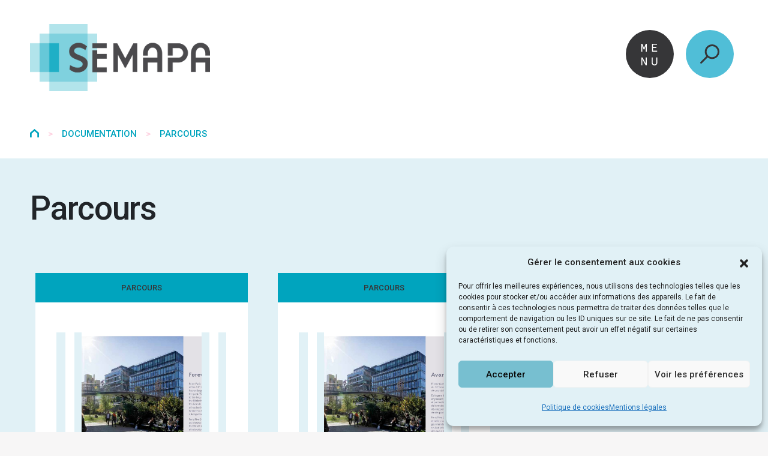

--- FILE ---
content_type: text/css
request_url: https://www.semapa.fr/wp-content/themes/twentynineteen-child/style.css?ver=1.0.0
body_size: 13983
content:
/*
 Theme Name: SEMAPA
 Theme URI: danslemeal.fr
 Author: meal
 Author URI: danslemeal.fr
 Description: SEMAPA, template par danslemeal.fr
 Template: twentynineteen
 License: GNU General Public License v3
 License URI: https://www.gnu.org/licenses/gpl-3.0.html
 Version: 1.0.0
*/

/* Ajouter la police Google Fonts Roboto */
@import url('https://fonts.googleapis.com/css2?family=Roboto:wght@100;300;400;500;700;900&display=swap');

* {text-rendering: optimizeLegibility;-webkit-font-smoothing: antialiased;-moz-osx-font-smoothing: grayscale;}
.relative,.valign{position:relative}html{-webkit-font-smoothing:antialiased;-moz-osx-font-smoothing:grayscale}select{-moz-appearance:none;-webkit-appearance:none;appearance:none}.valign{top:50%;transform:translateY(-50%)}.bgfull{background-repeat:no-repeat!important;background-position:center center!important;-webkit-background-size:cover!important;-moz-background-size:cover!important;-o-background-size:cover!important;background-size:cover!important}.nopad{padding:0!important}.pt50{padding-top:50px!important}.pb50{padding-bottom:50px}.pt100{padding-top:100px}.pb100{padding-bottom:100px}.fullh{min-height:100vh}.noverflow{overflow:hidden!important}
.fleft {float:left} .mb0 {margin-bottom: 0!important} .mb50 {margin-bottom:50px} .mt50 {margin-top:50px} .mt100 {margin-top:100px} .mb100 {margin-bottom:100px} .caps {text-transform: uppercase} .block {display:block} .reg {font-weight:400} .medium {font-weight: 500} .hide {visibility: hidden}
.halign {margin:0 auto; display: inline-block;} button:focus {outline:0px} .light {font-weight: 300} a:hover, a:active, a:focus {outline:0}
*:focus {outline: 0 !important;}.barry {color:white}.align-start {align-items:start!important} .t-right {text-align: right} .t-left {text-align: left} .no-scroll{overflow:hidden}
.text-right{text-align: right}.mt0{margin-top:0!important}.pt0{padding-top:0!important}.text-left{text-align:left!important} .ml0 {margin-left:0!important}

body {font-family: 'Roboto', sans-serif;  -webkit-font-smoothing: antialiased;-moz-osx-font-smoothing: grayscale;transition: background-color 0.3s ease-in-out;background-color: #f7f6f6}
#page {max-width: 1680px;margin: 0 auto;background: #fff;}

h1, h2, h3, h4, h5, h6 {font-family: 'Roboto'}
h1:not(.site-title):before, h2:before {display: none}
h2 {margin-bottom:50px; font-size:48px; color:#363638; font-weight:700}

.page-titre {font-size:48px; font-weight:bold; padding-left: 50px; color:#363638; margin-bottom:50px; margin-top:20px}

.bgbleu {background-color: #E1F1F6 }
.bleu {color:rgb(40, 180, 213)}

a {text-decoration: none}
a:visited {color:inherit}

.bgw {background: white}


#contenu {padding:50px}
#contenu h1 {color: #4B4A4D;
    font-size: 40px;
    margin-left: 0;
    font-weight: 900;
    margin-top: 0px;
    margin-bottom: 40px;}

#corps {padding:50px}
#corps h2 {margin-bottom: 15px;
    font-size: 30px;}
#corps a {color:inherit!important;}

.wp-block-image figcaption {color: #767676;
    font-size: 0.71111em;
    line-height: 1.6;
    margin: 0;
    padding: 0.5rem; text-align:left}

.onlymob {display: none!important}

header {padding:40px 0 40px 0;}
.logo-semapa {width:300px!important;position:relative}
.logo-head {padding-left: 50px; height:100px}

.menu-open {position: absolute;left:50px}

.nav-head {
    text-align: right;
    top: 50px;
    z-index: 20;
  }

.nav-head .acces {
  display: inline-block; margin-right:40px;

}

.lien-inactif a {opacity:0.3}

.menu-button, .search-button {float:left}
.search-button {margin-left:20px}
.menu-button img, .search-button img {width:80px}

.bouton-bleu {background-color:#78BFD0; color:black; text-transform: uppercase; padding:10px 25px 8px 25px; border-radius:20px; font-size:12px; margin-left: 50px}
.bouton-bleu:hover {background-color:#78BFD0; color:black;}

.bouton-bleu img {width: 30px;margin-left: 10px; top:-2px}

.bouton-noir {background-color:black; color:white; text-transform: uppercase; padding:10px 25px 8px 25px; border-radius:20px; font-size:12px; margin-left: 25px}
.bouton-noir:hover {background-color:black; color:white;}

.bouton-noir img {width: 30px;margin-left: 10px; top:-2px}

.breadcrumb {margin-left:50px; color:#00A4BE; text-transform: uppercase; font-weight: 500; font-size:15px; margin-top:30px; margin-bottom: 30px}
.breadcrumb span, .breadcrumb a {margin-left:15px; margin-top:2px}
.breadcrumb a {color:inherit}
.breadcrumb a:first-child {margin-left:0px; margin-top:0px}
.breadcrumb .arrow {margin-left:15px; color:#FED2E1; margin-top:2px; font-weight:bolder}

select {-webkit-tap-highlight-color: rgba(0,0,0,0); -moz-appearance: none;
  -webkit-appearance: none;
  appearance: none;}

button.telecharger {text-transform: uppercase;
    display: block;
    margin-top: 30px;
    color: white;
    border-radius: 25px;
    top: 0;
    background: #363638;
    z-index: 5;
    padding: 10px 40px;
    position: relative;
    font-size: 12px;}

/* Cacher initialement les sous-menus */
.menu-item-has-children ul {
    display: none;
}

/* Montrer le sous-menu quand la classe est active */
.menu-parent-show ul {
    display: block;
}

ul.sub-menu {list-style-type: none; font-weight:normal; padding-left:0; font-size:25px}
#menu-semapa ul.sub-menu li::after {display: none}
#menu-semapa li {list-style-type: none!important}

.nav-miniprojet {display: inline-block;
    float: none; margin-top:0}


.diapo-projet-mini .legende {color: #767676;
    font-size: 15px;line-height: 1.5;
    margin: 0;
    padding: 0.5rem; padding-bottom:0;
    text-align: center; display:block}


.accroche {font-size: 52px;
        line-height: 65px;
        font-weight: bolder;
        color: #00A4BE;
        display: block;
        margin-top: 0px;
        max-width: none; text-align:left}
.accroche    .outline {
        -webkit-text-fill-color: transparent;
        -webkit-text-stroke: 2px #00A4BE;
        letter-spacing: 1px;}


#diapo-pleine-largeur {padding-left:50px; padding-right:50px; padding-bottom:50px}
#diapo-pleine-largeur .diapo-full .vignette {height:700px; width:100%}
#diapo-pleine-largeur .progress-bar-projets .progression {margin-top:-10px; position:relative}
#diapo-pleine-largeur .legende {
    font-size: 20px;
    color: #4B4A4D;
    padding-left: 25px;
    padding-top: 20px;
    max-width: 75%;
    display: block;
}
#diapo-pleine-largeur .custom-prev-full, #diapo-pleine-largeur .custom-next-full {float: left;
    display: block;
    width: 100px;
    margin-top: 50px;}

.legende-mini {color: #767676;
    font-size: 16px;
    line-height: 1.5;
    margin: 0;
    padding: 0.5rem;
    padding-bottom: 0;
    text-align: left;
    display: block;}

.custom-prev-miniprojet, .custom-next-miniprojet {margin-top:25px!important}

.savoirplus a {font-size: 29px;
    font-weight: bold;
    line-height: 1.6;
    color: #363638;
    text-decoration: none;
}

.savoirplus a:before {
    content: '';
    background: #4B4A4D;
    width: 100%;
    height: 1px;
    display: block;
}
.savoirplus a:last-child:after {
    content: '';
    background: #4B4A4D;
    width: 100%;
    height: 1px;
    display: block;
}

.savoirplus h4 {font-size: 15px;
    font-weight: medium;
    margin-bottom: 25px;text-transform:uppercase}


.diapo-vertical .vignette {height:450px!important}



/* RECHERCHE */

input[type="search"] {padding: 10px 25px 8px 25px;
    border-radius: 20px;
    font-size: 12px;}

#search-popup {padding:25px 50px!important}
#close-search {top:0px!important}



#search-overlay {
    display: none;
    position: fixed;
    top: 0;
    left: 0;
    width: 100%;
    height: 100%;
    background: rgba(40, 180, 213, 0.9);
    z-index: 9999;
}

#search-popup {
    position: absolute;
    top: 50%;
    left: 50%;
    transform: translate(-50%, -50%);
    background: #fff;
    padding: 20px;
    border-radius: 5px;
    box-shadow: 0 0 10px rgba(0, 0, 0, 0.2);
}

#close-search {
    position: absolute;
    top: 10px;
    right: 10px;
    font-size: 20px;
    cursor: pointer;
}

.search-results {margin-left:0!important}

.search #dev {
    padding: 50px; padding-top:0;
    font-size: 22px;
    color: #4B4A4D;
    line-height: 38px;
}

.search #dev h1 {font-size:30px; margin-bottom:50px}
.search #dev h2 {font-weight: 700;
    font-size: 22px;
    margin-top: 15px;
    padding-right: 0px;
    display: block;}

.search #dev .col-lg-3 {margin-bottom:50px}
.search .breadcrumb img {width:15px!important}

.search article {font-size: 16px;
    line-height: 22px;}
.search article button {margin-left:0}

.search .link-more {display:none}

.search-query {    font-weight: bold;
    color: #4FBED7;}

.search .nav-links {background-color: black;
    color: white;
    text-transform: uppercase;
    padding: 15px 20px 15px 15px;
    border-radius: 20px;
    font-size: 12px;
    margin:0 auto;display:block}

.search .nav-links a {color:white}
.search .nav-links .current {font-weight: 900;
    text-decoration: underline;
    color: #4fbed7;}
.pagination .nav-links > * {padding:15px!important}

.hfeed .entry .entry-header {margin:0;font-weight: 700;
    font-size: 24px;
    margin-top: 10px;
    padding-right: 0px;
    display: block;
    padding: 20px; padding-bottom:0}

.search .entry-title {font-weight: 700;
    font-size: 24px;
    margin-top: 0px; margin-bottom:15px;
    padding-right: 0px;
    display: block;text-decoration: none}
    .search .entry-title a {text-decoration:none}
    .entry .entry-title:before{display:none}
.entry .entry-content, .entry .entry-summary {max-width:100%; padding:20px; margin:0; padding-top:0;font-size: 18px;
    line-height: 25px;
    display: block;}
.entry .entry-content, .entry .entry-summary img {width:100%!important}
.search .post-thumbnai {margin-top:0}
.search .entry-content img {width:100%; margin-bottom:15px; margin-top:15px}
.search .excerpt_part {font-size: 18px;
    line-height: 25px;
    display: block;}
.search .entry .entry-content p {margin:0}

.page-template-page-simple #dev {
    padding: 50px;
    font-size: 22px;
    color: #4B4A4D;
    line-height: 38px;
}

.page-template-page-simple #dev a {color: inherit;}

.page-template-page-simple h2 {margin-bottom:20px; margin-top:50px}


/* ACCUEIL */
#diapo-intro {padding: 0 50px;position:relative}
#diapo-intro-mob {display:none}

#actualites, #projets {padding:100px 0px }
.card-bg-image {height: 200px;}
.card-date {
    margin-top: 0.5rem;
    font-size: 0.875rem;
    color: #666;
}

#actualites {margin-left:50px}

#actualites .row {
    /* display: flex;
    flex-wrap: wrap;
    margin: -15px; */
    position:relative
}

#actualites .row .col-md-4 {
    display: grid;
    align-content: flex-start;
    grid-template-rows: minmax(0, 1fr) auto;
}

#actualites .card-footer {
    display: flex;
    justify-content: space-between;
    align-items: center;
    padding: 1rem;
}


#actualites .card-title {
    display: -webkit-box;
    -webkit-line-clamp: 2; /* Limiter à 2 lignes */
    -webkit-box-orient: vertical;
    overflow: hidden;
}

#actualites .card-body {min-height:270px}


#actualites .actualites-nav {display:block; margin:0 auto; position: relative;text-align: center}
#actualites .arrow-nav {display: inline-block;}
#actualites .progress-bar {top:-50px}
#actualites .progress-actu {display: inline;}

#actualites .actualites-nav .cercle-next img {
    transform: rotate(40deg);
    width: 50px;
    margin-top: 21px;
    margin-left: -2px;
}

#actualites .actualites-nav .cercle-prev img {
  transform: rotate(50deg);
  width: 50px;
  margin-top: 24px;
  margin-left: 1px;
}




#diapo-intro  .slideshow {
    position: relative;
}



#diapo-intro .slide-content {
  bottom: 50px;
  width: 100%;
  text-align: center;
  color: #28B4D5;
  font-size: 25px;
}

#diapo-intro .slide-content .slide-title, #diapo-intro .slide-content-mob .slide-title  {
    opacity: 0.5; font-size:24px; text-transform: uppercase; font-weight:bold; color:white; margin-bottom:20px
}
#diapo-intro .slide-content a, #diapo-intro .slide-content-mob a {text-decoration: none;}

#diapo-intro .slick-slide {height:80vh!important}

.diapo-index .slick-slide {height:80vh!important; position: relative;width:100vw!important;
  height: 100%;
  transition: transform 0.5s ease;
}
.diapo-index .slide .vignette {position:absolute; width:80%; height:100%; right:50px; top:0}

#intro .progress-bar {width:calc(100% - 100px)!important}


#intro .contenu {
  z-index: 2;
  top: 50%;
  left: 50px;
  line-height: 1;
  position: absolute;
  overflow: hidden;
}

#intro .contenu h1 {
  font-size: 120px;
  text-transform: uppercase;
  font-weight: bold;
}

#intro .visible {
  position: relative;
  color: black;
  text-shadow:
    1.5px 1.5px 0 #000,
   -1.5px -1.5px 0 #000,
    1.5px -1.5px 0 #000,
   -1.5px 1.5px 0 #000,
    1.5px 1.5px 0 #000;
  white-space: nowrap;
}

#intro .remplissage {
  position: absolute;
  top: 0;
  left: 0;
  color: white;
  width: 0;
  white-space: nowrap;
  overflow: hidden;
  text-shadow:
    2px 2px 0 #000,
   -2px -2px 0 #000,
    2px -2px 0 #000,
   -2px 2px 0 #000,
    2px 2px 0 #000;
  transition: width 0.5s ease;
}






.progres {
height:1px; background:black; width:70%; max-width:600px; position:relative; margin:0 auto
}

.progres .ligne, .progres .ligne-mob {width:0; height:15px; background:#28B4D5; transition: width 1s ease-in-out;top: -7px;position:absolute}
.progres .ligne.animated, .progres .ligne-mob.animated {
    width: 100%;
}




.swiper-wrapper {height:70vh!important; position: relative}
#diapo-intro .row {position: absolute; left:20px;
    width: 100%;
    bottom: 60px;
    z-index: 9;}
#diapo-intro:before {content: "";
    position: absolute;
    top: 0;
    left: 50px;     width: calc(100% - 100px);
    height: 100%;
    background: linear-gradient(to top, rgba(0, 0, 0, 0.2), transparent);
    z-index: 2;}



/* DIAPO ACTU */

    .diapo-actu {
    width: 100%;
    overflow: hidden;
  }

  .diapo-actu .slick-slide {
    width: 60vw!important;
    height: 700px;
    margin-right: 90px;
    transition: transform 0.5s ease;
  }

  .diapo-actu .slick-center {
    z-index: 1;
  }

  .diapo-actu .slick-track {
    display: flex;
    overflow: hidden;
    margin-left: 0;
  }

  .diapo-actu .slick-list {
    padding:0 20% 0 0 !important;
  }


  .diapo-actu .slide {
    padding: 50px; position:relative;
    box-shadow: inset 0 0 0 30px #E5F1F4;
  }

  .diapo-actu .slide .vignette {position:absolute; width:95%; height:70%; left:0; top:0}



  .cercle-prev,
  .cercle-next {
    width: 80px;
    height: 80px;
    border: 2px solid #363638;
    border-radius: 50%;
    border-left-color: transparent;
    transform: rotate(0deg);
  }

  .cercle-prev {
    transform: rotate(220deg);
  }
    .cercle-prev img {transform: rotate(50deg);
    width: 40px;
    margin-top: 15px;
margin-left: 20px;
}

  .cercle-next {
    transform: rotate(50deg);
    margin-left: -2.2px;
  }
    .cercle-next img{    transform: rotate(40deg);
    width: 40px;
    margin-top: 18px;
    margin-left: 20px;}

.custom-prev, .custom-next, .custom-prev-projets, .custom-next-projets, .custom-prev-chantier, .custom-next-chantier, .custom-prev-miniprojet, .custom-next-miniprojet  {float: left;
    display: block;
    width: 80px; margin-top:50px}




.jauge {
  display: flex;
  align-items: center;
  justify-content: center;
  height: 20px;
  position: relative;
}

.jauge-item {
  width: 20px;
  height: 20px;
  background-color: #363638;
  border-radius: 50%;
  margin-right: 10px;
  transition: background-color 0.3s ease;
}

.jauge-line {
  width: 2px;
  height: 15px;
  background-color: #363638;
  margin-right: 5px;
}

.jauge-trait {position:absolute; width:2px; height:20px; top:-10px; background-color:black; left:25%}
.jauge-trait:nth-child(2n) {left:50%}
.jauge-trait:last-child {left:75%}



.diapo-actu .slide.slick-active .jauge-item:nth-child(-n + 1) {
  background-color: #ff6600;
}

.diapo-actu .slide.slick-active .jauge-item:nth-child(-n + 2) {
  background-color: #ffcc00;
}

.diapo-actu .contenu {position: absolute;left:50px; top:70%; padding:30px}
.diapo-actu .contenu .categories a {text-transform: uppercase;color: #4AA2BB; text-decoration: none; font-weight:700}
.diapo-actu .contenu h3 {font-weight:700; font-size:27px; margin-top:10px}
.diapo-actu .contenu a, .diapo-actu .contenu a:visited {color:inherit; text-decoration: none}

.actu-liste {margin-top:40px}
.actu-liste .col-lg-4 {position:relative;
}

.actu-liste .actu-home {}
.actu-liste {
    height: auto;
    margin-right: 50px;}
.actu-liste .contenu {    position: relative;
    left: 0;
    top: 0;
    padding: 0 30px 0 0px;}
.actu-liste .contenu .categories a {text-transform: uppercase;color: #4AA2BB; text-decoration: none; font-weight:700}
.actu-liste .contenu h3 {font-weight:700; font-size:24px; margin-top:10px; padding-right:0px; display:block}
.actu-liste .contenu a, .actu-liste .contenu a:visited {color:inherit; text-decoration: none}
.actu-liste .vignette {position: relative;
    width: 100%;
    height: 300px;
    left: 0;
    top: 0;}


.progress-bar, .progress-bar-projets, .progress-bar-chantier {
  width: 60%; margin-top:85px; margin-left:50px;
  height: 2px; display:inline-block;
  background-color: black;
  position: relative; border-radius:0; overflow:visible
}
.progress-bar-projets {width:80%}
.progress, .progress-projets, .progress-chantier { position:absolute; top:-10px;
  width: 0;
  height: 20px;
  background-color: #28B4D5;
  transition: width 0.5s ease; border-radius:0
}


#projets h3 {
    display: block;
}

.loading #projets h3 {
    display: none;
}


#projets {margin-left:50px; padding-top:100px}
  #projets h3 {font-size:80px;  color: black; letter-spacing: 1px; line-height:0.9;
  -webkit-text-fill-color: white;
  -webkit-text-stroke: 2px black;
position: absolute; top:-50px; left:0; z-index:3; max-width:450px}

#projets .inside-nav, #actualites .inside-nav {float: left;display: block;top: 5px;position:relative}

#projets h2, #actualites h2 {    display: block;  float: left;}

.diapo-projets {padding-bottom:0px; margin-top: 50px}
.diapo-projets .slick-slide {
  width: 48vw!important;
  margin-right: 1%;
  position:relative;
  padding-bottom:50px!important
}

.diapo-projets .slick-track {
  display: flex;
}

.diapo-projets .slick-list {
  padding:50px 0 0 0!important;
}

.diapo-projets .slide {
  padding: 0;
}

.diapo-projets .slide .blocbg {
  position: absolute;
  top: 0;
  left: 0;
  width: 90%;
  height: 85%;
  background-color: white;
  z-index: 1;
}

.diapo-projets .slide .vignette {
  position: relative;
  width: 100%;
  height: 100%;
}





.equerre-t-h {position: absolute; top:0; right:0; width:30%; height:20px; background:#78BFD0}
.equerre-t-v {position: absolute; top:0; right:0; width:20px; height:20%; background:#78BFD0}
.equerre-b-h {position: absolute; bottom:0; left:0; width:30%; height:20px; background:#78BFD0}
.equerre-b-v {position: absolute; bottom:0; left:0; width:20px; height:20%; background:#78BFD0}



    .diapo-projets .slide .blocinte {position:relative; width:95%; height:100%; left:50px; right:0; top:50px; z-index:2}
        .diapo-projets .slide .blocinte .description {    width: 100%;
    padding:25px 50px 25px 50px;font-size:22px;
    background: #D9EEF3;
    color: black;
    position: relative;
    bottom: 0;}
          .diapo-projets .slide .blocinte .description span {display: block; max-width:90%; font-size:1em}
    .diapo-projets .slide .vignette {position:relative; display:block; width:100%; height:400px; left:0px; right:0; top:0px; }


/*
NOUVELLE VERSION DIAPO
*/

.progression, .progression-chantier {
  display: block;
  width: 100%;
  height: 15px;
  border-radius: 0px;
  overflow: hidden;

  background-color: #f5f5f5;
  background-image: linear-gradient(to right, #28B4D5, #28B4D5);
  background-repeat: no-repeat;
  background-size: 0 100%;

  transition: background-size .4s ease-in-out;
}

.trait {
    position: absolute;
    top: 0;
    height: 15px;
    width: 1px;
    background-color: #000;
}




#villedurable {background:white; padding-left:50px; padding-right:50px; padding-top:0px; padding-bottom:100px;position:relative}
#villedurable .row {margin-left:0; margin-right:0}
#villedurable .bg-vd {width:100%; height:850px}
#villedurable .bg-vd-l {width:100%; height:auto}
#villedurable .content {padding:0; position:absolute; width:100%; bottom:0}
#villedurable .contenu {padding:75px; color:white; max-width:650px; position: relative;}
#villedurable .layer {background:rgba(54, 54, 56, 0.9); width:100%; height:100%; position: absolute;}
#villedurable .label {color:#58b2d1; font-size:20px; font-weight:bold; display: block}
#villedurable h3 {font-weight:bolder;margin-top:30px; margin-bottom: 30px; font-size:39px}
#villedurable .bouton-bleu {    display: block;margin-top: 30px;margin-left: 0;}
#villedurable .preb {width:100%;position:absolute;z-index:2;bottom: 75px; text-align: center; margin-left:10%}
#villedurable .bandeau {background:rgba(88, 178, 209, 0.7);  height:50px; width:600px; margin:0 auto}


#chantiersdirect {background-color:#C6E5ED; padding-left:50px; padding-top:100px; padding-bottom:100px; overflow:hidden}
#chantiersdirect .vignette h4 {font-size: 19px;
    position: absolute;
    top: -18px;
    left: -1px;
    font-weight: 700;
    opacity: 1;
    text-transform: uppercase;
    color: black;}




.diapo-direct .slick-list {overflow:visible}
.diapo-direct {    max-width: 100%;  margin-right: 50px; margin-top:50px}
.diapo-direct .slide {  position:relative;}
.diapo-direct .vignette {height:350px; margin-left:15%; position: relative; width:70%}
.diapo-direct h3 {position: absolute;  bottom: 50px;font-size: 60px;    left: 50px; z-index:2; color: #363638}

.diapo-direct .vignette::before {content: "";
    position: absolute;
    top: 0;
    left: 0;
    width:100%;
    height: 100%;
    background: linear-gradient(to top, rgba(255, 255, 255, 0.6), transparent);
    z-index: 2;}

.diapo-direct .slide::before {content:''; background-color: #363638; height:20px; width:30%; position:absolute;z-index:2; top:-20px; right:15%}


    .progress-chantier.active1 {  width: 50%;}

  .progress-bar-chantier {width:80%}

  .progress-bar-chantier .jauge-trait {position:absolute; width:2px; height:20px; top:-10px; background-color:black; left:14%}
  .progress-bar-chantier .jauge-trait:first-child {left:28%}
  .progress-bar-chantier .jauge-trait:last-child {left:42%}

/* NOS OPERATIONS */

#carte {    width: 100%;height: 800px;}
#operations {background-color:#E1F0F5; padding:50px; padding-top:100px}
#operations .thumb {width:80%; height:350px; margin:0 auto; margin-bottom:100px}
#operations .thumb:before {content: "";
    position: absolute;
    top: 0;
    left: 0px;     width: 100%;
    height: 100%;
    background: linear-gradient(to top, rgba(255, 255, 255, 0.7), transparent);
    z-index: 2;}
#operations h3 {font-weight:bold; font-size:45px; position: absolute; left:-75px; bottom: 50px; z-index:2}
#operations h4 {font-weight: bold;
    font-size: 22px;
    position: absolute;
    left: -75px;
    bottom: 5px;
    z-index: 2;
    opacity: 1;color:#78BFD0}
#operations a, #operations a:visited {color:black}
#operations .equerre-t-h {position: absolute; top:0; right:0; width:30%; height:20px; background:#78BFD0; z-index:2}
#operations .equerre-t-v {position: absolute; top:0; right:0; width:20px; height:30%; background:#78BFD0; z-index:2}

/* .mapboxgl-ctrl-zoom-in, .mapboxgl-ctrl-zoom-out {
    display: none!important;
} */


/* MENU LATERAL */

.overlay {
  position: fixed;
  top: 0;
  left: 0;
  width: 100%;
  height: 100%;
  background-color: rgba(40, 180, 213, 0.9);
  opacity: 0;
  transition: opacity 0.3s ease-in-out;
  display:none;
  z-index:18
}

.side-menu {
  position: fixed;
  top: 0;
  right: -33%;
  width: 33%;
  height: 100%;
  background-color: white;
  overflow-y: auto;
  transition: right 0.3s ease-in-out;
  z-index:19;
  padding:50px
}

.side-menu::after {content: ""; width:20px; height:95%; top:2.5%; display: block; background:#29B4D5; position: absolute; left:-10px}

.side-menu.menu-opened {
  right: 0; overflow: scroll;
}

.overlay.active {display: block; opacity:0.9}
.overlay span {font-size:16.5em;  color: transparent; letter-spacing: 10px; line-height:0.9;
-webkit-text-stroke: 2px white;
position: absolute; bottom: -42px;
    left: 0; z-index:1; display: block;}

.menu-button {
  cursor: pointer;
}

#menu-semapa {font-size:40px; font-weight: bold;list-style-type: none;padding-left:0; clear: left; margin-top:150px}
#menu-semapa a { color:#363638; text-decoration: none}
#menu-semapa li {line-height:2;}
#menu-semapa li::after {
    content: "";
    display: block;
    width: 100%;
    height: 1px;
    background-color: rgb(40, 180, 213);
}

.menu-close img, .reseaux img {width:80px}
.menu-close {float: left;display: block; cursor: pointer}
.search {margin-left:0px}
.side-menu .reseaux {margin-top:50px;text-transform:uppercase; font-weight: 600;color:rgb(40, 180, 213); font-weight:500}
.side-menu .reseaux span {clear: left; display: block; margin-bottom:15px; font-size:18px}
.reseaux img {float:left}
.reseaux img {margin-right:20px}

.nodesk {display:none}

/* NEWSLETTER */
form.mailpoet_form {padding:10px 0!important}
#mailpoet_form_1 .mailpoet_text, #mailpoet_form_1 .mailpoet_textarea {width:200px!important; font-size:16px; background-color: #00A4BE}
.mailpoet_form_column {flex-grow:0!important}
#mailpoet_form_1 .mailpoet_form_column:not(:first-child) {margin-left:0!important;}
.mailpoet_form .mailpoet_submit {background-color: #00A4BE}
form.mailpoet_form input[type="submit"] {font-size: 12px;
    font-weight: 500;
    text-transform: uppercase;
    color: black;
    font-family: 'Roboto', sans-serif;
    border-radius: 0;margin-top:0.5px!important;
    padding:12px 9px 10px 9px!important}
form.mailpoet_form input[type="submit"]:hover {background-color: #00A4BE;}
input[type="email"] {border:0; color:black; padding:6px!important}
label {
    cursor: pointer;
    color: #555;
    display: block;
    padding: 10px;
    margin: 3px;
color:black}


#mailpoet_form_1 {border-radius: 0px;
    color: #000000;
    text-align: left;
    width: 400px!important;
    display: block;
    padding: 0;}
#mailpoet_form_1 .mailpoet_message {color: white;
    font-size: 15px;
    text-align: left!important;
    padding: 0;}


/* ------------ */
/* FOOTER */
/* ------------ */

footer {background-color: #1E1E1E; color:white; padding:50px; text-align: center}
footer h4 {font-size: 10px; text-transform: uppercase;color:#28B4D5;}
footer span {font-weight:bold; font-size:22px; line-height:31px; max-width:430px; display:block}
footer .accesrapide span::before {content: ''; width:100%; height:1px; background-color:#28B4D5; display: block}
footer .accesrapide span:last-child::after {content: ''; width:100%; height:1px; background-color:#28B4D5; display: block}
footer .accesrapide span {line-height: 2}
footer .accesrapide a, footer .accesrapide a:active, footer .accesrapide a:visited, footer .accesrapide a:focus {color:white}
footer .res img {width:60px}
footer a {text-decoration: none}
footer .res a {display:block; margin-bottom:5px}
footer .row {max-width: 1680px; margin:0 auto; text-align: left}
footer .logo-w {width:125px;    float: left;
    display: block;}
    footer .logo-paris { width:125px;
        display: inline; margin-left:25px}
footer .second {margin-top:50px}
footer .adresse {font-size:13px; font-weight: normal; display:block; float:left;line-height: 1.2;
    float: left;
    max-width: 300px;
    padding-left: 20px;
}
footer .liens-sup {text-transform: uppercase; font-size:13px; font-weight: normal; position:absolute;bottom: 0;right:10px}
  footer .liens-sup a, footer .liens-sup a:visited {color:white}
footer .liens-sup a {margin-left:25px}
footer .liens-sup a:first-child{margin-left:0px}
footer .mentions {margin-top:50px;font-size:10px; text-transform: uppercase; color:grey}
footer .mentions a, footer .mentions a:visited {color:grey}
footer .mentions a {margin-left:25px}
footer .mentions a:first-child{margin-left:0px}


/* ------------ */
/* PAGE ACTUALITES */
/* ------------ */

#toutesactualites {background-color: #E1F1F6; padding:50px; position: relative;}
#toutesactualites::before {content: '';
    background-color: #5DC0D2;
    height: 25px;
    position: absolute;
    top: -25px;
    right: 0;
    width: 35%;}
    #toutesactualites::after {content: '';
        background-color: #5DC0D2;
        height: 25px;
        position: absolute;
        bottom:0;
        left: 0;
        width: 35%;}
.page-template-actualites .thumb { width: 99%;
    height: 300px;
    margin-left: -20px;
    margin-top: -20px; display: inline-block;}
.page-template-actualites .filter-dropdowns {margin-bottom:50px}
.page-template-actualites .filtered-posts .row {margin-left:0; padding-left:0}
.page-template-actualites .filtered-posts .col-lg-4 {margin-left:0; padding-right:50px; margin-bottom:50px}
.page-template-actualites .actu-single {padding-top:20px}
.page-template-actualites .actu-single h3 {font-size:22px; color:#363638; font-weight: bolder; line-height:1.3; padding:20px; display: block; max-width:90%}
.page-template-actualites .actu-single a {color:black; text-decoration: none}
.page-template-actualites .contenu {background:white}
.page-template-actualites .categories {font-size:13px; text-transform: uppercase; font-weight:bold; color:#5DC0D2}
.page-template-actualites .date {font-size:13px; text-transform: uppercase; font-weight:bold; color:#363638}
.page-template-actualites .post-info {text-align: center;margin-left:-20px}

.custom-select-operation, .custom-select-thematique {
  position: relative;
  display: inline-block;
  text-transform: uppercase;
  font-size:18px; font-weight:bold; background:white; padding:10px 15px; border:1px solid #363638;
}

.custom-select-operation::before, .custom-select-thematique::before {
  content: "FILTRER PAR ";
  color:#00A4BE;
}

.custom-select-operation select, .custom-select-thematique select {
  padding-left:20px; font-weight:bold;
  color: black;text-transform: uppercase;
  font-size:18px; background: transparent; border:0px;margin-right:20px
}

.custom-select-operation::after, .custom-select-thematique::after {content:url(img/select-arrow.svg); width:15px;display: inline-block;
    position: absolute;
    right: 10px;
    top: 12px;}

.load-more-container {text-align: center; margin-top:0px; margin-bottom:50px}
#load-more-btn {font-weight:bold; color:#363638; font-size:17px; text-transform: uppercase; background-color: transparent; border:1px solid #363638; padding:15px 25px 15px 25px; border-radius:15px; margin:0 auto}

.filtered-posts ul {
    opacity: 1; /* Assurez-vous que l'élément est visible par défaut */
    transition: opacity 0.5s ease; /* Vous pouvez ajuster la durée et la fonction de transition selon vos préférences */
}

.filtered-posts ul.loading {
    opacity: 0.5; /* Ou toute autre valeur pour indiquer le chargement en cours */
}

.filtered-posts .col-xl-4 {margin-bottom:50px; padding-right:50px}
    /* ------------ */
    /* ARTICLE ACTUALITES */
    /* ------------ */

.single #main {max-width: 80%;  margin: 0 auto; padding-top:100px; padding-bottom:100px; text-align: center}
.single .categories, .single .date-publication{font-size:18px; font-weight:500; text-transform: uppercase; color:#00A4BE; display:inline-block}
.single .categories:first-child {font-weight:900}
.single .article-contenu {text-align:left;font-size: 22px;line-height: 39px; padding:50px}
.single .date-publication {color:#363638; font-weight:500;}
.single h1 {color:#363638; font-size:48px; margin: 25px auto 50px; display: block; font-weight:900; max-width: 800px}
.single .img-top {margin: 0 auto;max-width: 85%;}
.single .img-top img {width:100%}
.single .legende {margin-bottom:50px; font-size:18px; font-weight:300; color:#363638; margin-top:15px}
.single .boite-projet {background-color: #9FD8E4; padding:50px; color:black; text-align: left}
.single .boite-projet span {display: block; max-width: 600px; font-size:22px; line-height:39px; font-weight: bold}
.single .boite-projet h3 {font-size:16px; margin-bottom: 20px; display: block; text-transform: uppercase; font-weight:bold}
.single .boite-projet .lien a {font-weight:bold; font-size:29px; line-height:50px; color:black; text-decoration: none; display: block}
.single .boite-projet .lien a::after {content:''; width:100%; height:1px; background-color:black; display: block}
.single figure {margin-bottom:0}
.single h4 {margin-top:50px;}
.single .img-top img {max-width:800px}

/* ------------ */
/* OFFRES D'EMPLOI */
/* ------------ */
.page-header-img {width:100%; height:600px; padding:50px; position: relative; padding-top:0; padding-bottom:0}
  .page-header-img .bgfull {height:100%}
.page-header-img h1 {color:white; font-size:48px; display: block; position: absolute; bottom:0px; left:50px}

#offresemploi {background-color: #E1F0F5; padding:80px; position:relative}
#offresemploi .offre {background: white; padding:50px; color:black; margin-bottom:50px}
#offresemploi h2 {font-size:34px; margin-bottom:0}
#offresemploi .offre button.postuler {  background-color: #78BFD0;
    color: black;
    text-transform: uppercase;
    padding: 10px 25px 8px 25px;
    border-radius: 20px;
    font-size: 12px;margin-top:25px}
#offresemploi .offre .date {margin-bottom:50px; font-size:15px; font-weight:normal;}
#offresemploi .offre .type {font-size: 21px}
#offresemploi .offre .description {font-size:21px; font-weight:normal; line-height:2; max-width:750px; display: block}
#offresemploi .offre a, #offresemploi .offre a:visited {color:inherit; text-decoration: none}
#offresemploi .offre button.fiche {color:white; text-transform: uppercase;
    display: block;
    margin-top: 0;
    color: white;
    border-radius: 25px;
    top: 0; font-size:12px;
    background: #363638;
    z-index: 5;
    padding: 10px 25px 8px 25px;
    position: absolute;}
#offresemploi .offre .bulle-bouton {position: relative;
    display: inline-block;
    width: 450px;margin-top:0px}
#offresemploi .offre .bulle-bouton .pdf {background-color: #E1F0F5;
    position: absolute;
    z-index: 1;
    right: 166px;
    padding: 10px 25px 8px 40px;
    top: 0;
    border-radius: 25px;
    font-size: 12px; }

#offresemploi::after {
    content: '';
    background-color: #5DC0D2;
    height: 25px;
    position: absolute;
    bottom: 0;
    left: 0;
    width: 35%;}


/* --------------
SINGLE PROJETS
-------------- */

.page-header-projets {width:100%; height:calc( 100vh - 250px); padding:50px; position: relative; padding-top:0; padding-bottom:0}
  .page-header-projets .bgfull {height:100%; position:relative}
  .page-header-projets .logo-projet {
      position: absolute;
      top: 0px;
      left: 50px;
      width: auto;
      background: white;
      font-weight: 600;
      padding: 15px 15px 15px 15px;
      font-size: 30px;
      color: #363638;
  }

#presentation {padding:50px; padding-top:0;font-size:22px; color:#4B4A4D; line-height:38px}
.page-template-operation-presentation h1 {
    color:#4B4A4D;
    font-size: 48px;
    margin-left:0;
    font-weight: 900; margin-top:50px; margin-bottom:50px
}
.page-template-operation-presentation h2 {font-size: 35px;
    margin-bottom: 20px;}
.select-projet {position: absolute; bottom:50px; left:50px;padding:15px 40px 15px 40px; background: white;}
/* .select-projet:after {content: '';display: block;position: absolute;right: 25px;top: 22px;width: 20px;height: 20px;background: url('img/select-arrow-down.png') center center no-repeat; background-size: contain;} */
.page-template-operation-presentation ul {padding-left:1rem}



.select-projet span {color:#363638; font-size:15px; font-weight:bold; text-transform: uppercase;}

#select-contenu { color:#00C0D9; font-size:15px; font-weight:bold; text-transform: uppercase; border:0; text-align: center}

#presentation h3 {text-transform: uppercase;
    font-weight: bolder;
    font-size: 22px;
    margin-bottom: 20px;
    margin-top: 50px;}
#presentation .acteurs {background: #D9EDF3; font-size:18px; line-height:24px; padding:50px; color:#4B4A4D;}
#presentation .acteurs h4 {color:#00C0D9; font-size:22px; line-height:26px; font-weight:bold; text-transform: uppercase; margin-bottom:25px}
#presentation .chiffres {color:#00B6D8; text-transform: uppercase; font-weight:bold; font-size:20px; margin-top:100px; position: relative; padding-left:50px; margin-left:50px}
  #presentation .chiffres::before {content:''; width:10px; height:100%; position: absolute;left:0; top:0; background-color:#00B6D8}
#presentation .chiffres h4 {font-size:55px;  color: white; letter-spacing: 1px; line-height:0.9;
-webkit-text-fill-color: white;
-webkit-text-stroke: 2px #00B6D8; text-transform: none}

#presentation-diapo {padding:50px!important; background-color: #D9EDF3; margin-top:100px}
#presentation-diapo .diapo-projet {padding:0px; margin-top:-150px}
#presentation-diapo .vignette {height:700px; width:100%}
#presentation-diapo .slick-slide {width: 100vw}
#presentation-diapo .progress-bar-chantier {width:80%}
#presentation-diapo .legende {font-size:20px; color:#4B4A4D; padding-left:25px; padding-top:20px; max-width:75%; display:block}

#presentation-diapo .progress-bar-chantier .jauge-trait {position:absolute; width:2px; height:20px; top:-10px; background-color:black; left:14%}
#presentation-diapo .progress-bar-chantier .jauge-trait:nth-child(2n) {left:20%}
#presentation-diapo .progress-bar-chantier .jauge-trait:nth-child(3n) {left:40%}
#presentation-diapo .progress-bar-chantier .jauge-trait:nth-child(4n) {left:60%}
#presentation-diapo .progress-bar-chantier .jauge-trait:nth-child(5n) {left:80%}
#presentation-diapo .progress-bar-chantier .jauge-trait:nth-child(6n) {left:100%}


#objectifs {padding: 50px!important;font-size:22px; color:#4B4A4D; line-height:38px; padding-top:100px!important}
#objectifs .diapo-projet-mini .vignette {width:100%; height:350px; max-width:600px}
#objectifs .diapo-projet-mini .slide {width:100%; height:350px}
#objectifs .nav-miniprojet {display:inline-block; float:none}
#objectifs .objectifs-accroche {font-size:62px; line-height:75px; font-weight:bolder; color:#00A4BE; display: block; margin-top:50px; max-width:400px}
#objectifs .objectifs-accroche .outline {-webkit-text-fill-color: white; -webkit-text-stroke: 2px #00A4BE; letter-spacing: 1px; color:white}

#programme {padding:50px; background-color: #D9EDF3;font-size:22px; color:#4B4A4D; line-height:38px; }
#programme .programme-accroche {font-size:52px; line-height:65px; font-weight:bolder; color:#00A4BE; display: block; margin-top:50px; max-width:400px}
#programme .programme-accroche .outline {-webkit-text-fill-color: none; -webkit-text-stroke: 2px #00A4BE; letter-spacing: 1px; color:transparent}
#programme h5 {font-weight:900; color:#00A4BE; font-size:38px; line-height:45px}
#programme .content-prg {padding-right:50px}
#programme .content-prg::after {content:''; width:100%; background-color:#00A4BE; height:1px; display: block; margin-bottom:30px; margin-top:15px}
#programme .content-prg::before {content:''; width:100%; background-color:#00A4BE; height:1px; display: block; margin-bottom:15px}
#programme .surface, #programme .details {font-size:18px; line-height:25px;color:#4B4A4D}
#programme .programme-details {margin-top:80px}
#programme p {margin-bottom: 0}

#calendrier {padding:50px; background-color: #5DC0D2;font-size:22px; color:#4B4A4D; line-height:38px; }

.contenu-actu .date {position: relative; margin-left:60px;font-size: 13px;font-weight: 500;text-transform: uppercase;}
.contenu-actu .date::before {content:''; width:40px; height:1px; background-color: black; display: inline-block; position: absolute; left:-50px; top:7px}
.contenu-actu .categories {color:#00A4BE;font-size: 13px;font-weight: 500;text-transform: uppercase;}

.post-actu-nav .cercle-next img {
    transform: rotate(40deg);
    width: 50px;
    margin-top: 15px;
    margin-left: -1px;}

.custom-prev-miniprojet {margin-left:0}


#gabarit-colonnes #projet {padding:50px; font-size:22px; color:#4B4A4D; line-height:38px}
#gabarit-colonness .page-titre {margin-left:0; padding-left: 0}
#gabarit-colonnes .wp-caption {width:100%!important}
#gabarit-colonnes .wp-caption-text {text-align: left;padding-left: 0;}
#gabarit-colonnes .bgbleu {padding-top:50px!important}
#gabarit-colonnes h2 {font-size:35px; margin-bottom:20px}
#gabarit-colonnes .col-lg-4 {font-size:15px; line-height:18px; color:#4B4A4D}
#gabarit-colonnes .col-lg-4 img {margin-bottom:10px}
#gabarit-colonnes .page-titre {padding-left:0}
#gabarit-colonnes .wp-caption-text{color: #767676;
    font-size: 15px;
    line-height: 1.5;
    margin: 0;
    padding: 0.5rem;
    padding-bottom: 0;
    text-align: center;
    display: block;}

.page-template-operation-projets #projet {padding:50px; font-size:22px; color:#4B4A4D; line-height:38px}
.page-template-operation-projets .page-titre {margin-left:0; padding-left: 0}
.page-template-operation-projets .wp-caption {width:100%!important}
.page-template-operation-projets .wp-caption-text {text-align: left;padding-left: 0;}
.page-template-operation-projets .bgbleu {padding-top:50px!important}
.page-template-operation-projets h2 {font-size:35px; margin-bottom:20px}
.page-template-operation-projets .col-lg-4 {font-size:15px; line-height:18px; color:#4B4A4D}
.page-template-operation-projets .col-lg-4 img {margin-bottom:10px}

.page-template-operation-presentation #actualites {margin-left:0; padding-left:50px}
.page-template-operation-presentation .actu-liste {margin-left:-15px}

.page-template-operation-projets li {list-style-type: disc!important}
.page-template-operation-projets ul {padding-left:50px}

/* PROJET : développement durable */

.page-template-operation-devdurable #dev {padding:0 50px 50px 50px; font-size:22px; color:#4B4A4D; line-height:38px}
.page-template-operation-devdurable .page-titre {margin-left:0; padding-left: 0}
.page-template-operation-devdurable .wp-caption {width:100%!important}
.page-template-operation-devdurable .wp-caption-text {text-align: left;padding-left: 0;}
.page-template-operation-devdurable .bgbleu {padding-top:50px}
.page-template-operation-devdurable h2 {font-size:35px; margin-bottom:20px}
.page-template-operation-devdurable .col-lg-4, .page-template-operation-devdurable h6 {font-size:15px; line-height:18px; color:#4B4A4D; font-weight:400}
.page-template-operation-devdurable .col-lg-4 img {margin-bottom:10px}
.page-template-operation-devdurable .accroche {font-size: 52px;
    line-height: 65px;
    font-weight: bolder;
    color: #00A4BE;
    display: block;
    margin-top: 0px;
    max-width: none;}
.page-template-operation-devdurable .accroche    .outline {
    -webkit-text-fill-color: transparent;
    -webkit-text-stroke: 2px #00A4BE;
    letter-spacing: 1px;}

.page-template-operation-devdurable .diapo-projet-mini .vignette {width:100%; height:350px; max-width:600px}
.page-template-operation-devdurable .diapo-projet-mini .slide {width:100%; height:auto}

/* PRÉSENTATION LA SEMAPA */

.page-template-semapa .nav-miniprojet {text-align: center!important}

#qui, #organisation {background-color: #D3F3F6; padding:50px; line-height:38px; font-weight:regular}
#qui h1, #missions h1, #organisation h1 {
    color: #4B4A4D;
    font-size: 40px;
    margin-left: 0;
    font-weight: 900;
    margin-top: 0px;
    margin-bottom: 40px;
}
#qui .savoirplus h4 {font-size:15px; font-weight:medium; margin-bottom:25px}
#qui .savoirplus a {font-size:29px; font-weight:bold; line-height:1.6; color:#363638; text-decoration: none;}
#qui .savoirplus a:before {content: '';background:#4B4A4D; width:100%; height:1px; display: block;}
#qui .savoirplus a:last-child:after {content: '';background:#4B4A4D; width:100%; height:1px; display: block;}
#qui .accroche {font-size:52px; line-height:65px; font-weight:bolder; color:#00A4BE; display: block; margin-top:50px; max-width:400px}
#qui .accroche .outline {-webkit-text-fill-color: transparent; -webkit-text-stroke: 2px #00A4BE; letter-spacing: 1px; }

#missions {background-color: white; padding:50px; line-height:38px; font-weight:regular; position: relative}
#missions .savoirplus {text-align: left; margin-top:50px}
#missions .savoirplus h4 {font-size:15px; font-weight:medium; margin-bottom:25px}
#missions .savoirplus a {font-size:29px; font-weight:bold; line-height:1.6; color:#363638; text-decoration: none;}
#missions .savoirplus a:before {content: '';background:#4B4A4D; width:100%; height:1px; display: block;}
#missions .savoirplus a:last-child:after {content: '';background:#4B4A4D; width:100%; height:1px; display: block;}
#missions .diapo-projet-mini .vignette {width:100%; height:350px; max-width:600px}
#missions .diapo-projet-mini .slide {width:100%; height:auto}
#missions .nav-miniprojet {display:inline-block; float:none}
#missions .custom-prev-miniprojet, #missions .custom-next-miniprojet {margin-top:25px}
#missions .cercle-prev img,#missions .cercle-next img {
    margin-top: 21px;
    margin-left: 4px;
}

#organisation {position:relative}
#organisation .conseil {background:#ADE9EE; padding:20px; font-size:15px; line-height:24px; color:#4B4A4D}
#organisation .conseil h4 { font-size:15px; line-height:24px; text-transform: uppercase; color:#00A4BE; font-weight:bold}

#organisation .a, #organisation a:visited {color:inherit; text-decoration: none}
#organisation button.fiche {color:white; text-transform: uppercase;
    display: block;
    margin-top: 0;
    color: white;
    border-radius: 25px;
    top: 0;
    background: #363638;
    z-index: 5;
    padding: 10px 40px;
    position: absolute; font-size:12px}
#organisation .bulle-bouton {position: relative;
    display: inline-block;
    width: 300px;margin-top:0px}
#organisation .bulle-bouton .pdf {background-color: white;
  position: absolute;
    z-index: 1;
    right: 10px;
    padding: 10px 40px 10px 60px;
    top: 0;
    border-radius: 25px;
    font-size: 12px; color:black}

.historique::after {
    content: '';
    background-color: #5DC0D2;
    height: 25px;
    position: absolute;
    bottom: 0;
    left: 0;
    width: 35%;}


/* PROJET : OCCUPATIONS TEMPORAIRES */

.page-template-operation-occupations #dev {    padding: 50px;
    font-size: 22px;
    color: #4B4A4D;
    line-height: 38px;
}
.page-template-operation-occupations .page-titre  {padding-left:0}
.page-template-operation-occupations .diapo-projet-mini .vignette {width:100%;height:350px}

/* DOCUMENTATION */

.page-template-documentation .filtered-posts {margin-top:50px}
.page-template-documentation .filtered-posts .col-lg-4 {padding:25px}
.page-template-documentation .filtered-posts .doc-container {background: white; width:100%; height:100%}
.page-template-documentation .filtered-posts .doc-container .doc-cat-operation {text-align: center; padding:15px; background-color: #00A4BE; color:#363638; font-size:13px; text-transform:uppercase; font-weight:500}
.page-template-documentation .filtered-posts .doc-container .doc-cat-type {text-align: center; padding:25px; color:#363638; font-size:13px; text-transform:uppercase; font-weight:500}
.page-template-documentation .bgline {width:80%; margin:0 auto; background: repeating-linear-gradient(
    to right,
    #E1F1F6 0,
    #E1F1F6 15px,
    white 15px,
    white 30px
  );
  height: 280px; text-align:center}
.page-template-documentation .doc-thumb {width: 100%;
    height: 280px;
    margin: 0 auto;
    background-repeat: no-repeat;
    max-width: 200px;}
.page-template-documentation .doc-thumb-video {width: 100%;
    height: 180px;
    margin: 0 auto;
    background-repeat: no-repeat;
    max-width: 320px;
    padding-top:50px
  }

 .is-type-video {max-width:600px}

  .page-template-documentation .bgline-video {width:80%; margin:0 auto; background: repeating-linear-gradient(
      to right,
      #E1F1F6 0,
      #E1F1F6 15px,
      white 15px,
      white 30px
    );
    height: 280px; text-align:center; padding-top:50px}

.page-template-documentation .filtered-posts .doc-container .doc-titre {font-size:23px; color:#363638; font-weight: bold; margin:25px auto 25px auto; max-width:90%; text-align: center}
.page-template-documentation button.fiche {color:white; text-transform: uppercase;
    display: block;
    margin-top: 0;
    color: white;
    border-radius: 25px;
    top: 0;
    background: #363638;
    z-index: 5;
    padding: 10px 40px;
    margin:0 auto; font-size:12px}
.page-template-documentation .bulle-bouton {position: relative;
    display: block;
    width: 100%;
    margin-top: 0;
    margin: 0 auto;
    height: 40px;
    margin-bottom: 50px; text-align: center}
.page-template-documentation .bulle-bouton .pdf {background-color: #EAF9FA; color:#363638;
  position: absolute;
    z-index: 1;
    right: 10px;
    padding: 10px 40px 10px 60px;
    top: 0;
    border-radius: 25px;
    font-size: 12px; }
.page-template-documentation h2.selected-category {margin-top:50px}


.page-template-page-simple-documentation ul {list-style-type: none; padding-left:0; font-size:20px}
.page-template-page-simple-documentation #corps h2 {text-transform: uppercase;font-size: 23px; margin-top:30px}
.page-template-page-simple-documentation #corps h2::after {content:''; display:block; width:100%; border-bottom:1.5px solid #363638; margin-top:20px}
.page-template-page-simple-documentation .doc-contenu {background: white;
    padding:50px;}
    .page-template-page-simple-documentation #corps h1 {font-size: 40px;
    font-weight: bold;}

/* NOUS RENDRE VISITE */


.page-template-rendre-visite #dev {    padding: 50px;
    font-size: 22px;
    color: #4B4A4D;
    line-height: 38px;
}
.page-template-rendre-visite .page-titre  {padding-left:0}

.page-template-rendre-visite h2 {margin-bottom: 30px;
    font-size: 35px;
    color: #363638;
    font-weight: 700;}

/* VILLE DURABLE */

#port { background:white; color:#4B4A4D; text-transform: uppercase;z-index:9; max-width: none;
    width: auto; margin-left:50px; margin-right:50px; height:61px;
    display: block; border-top:1px solid #4B4A4D; border-bottom:1px solid #4B4A4D}
#port a {    color: #4B4A4D;
    font-weight: 500;
    padding: 17px 50px 15px 50px;
    font-size: 15px;
    display: block;}
#port a:first-child {}
#port li a.active {
    background-color: #78BFD0;
  }
#port li {display: block;
    float: left;}

#port span {font-size:13px; text-transform: uppercase;color:#00A4BE;font-weight: 500;    display: block;
    float: left;padding:10px 50px 10px 25px; margin-top:13px}

#transition, #transition2 {height:auto; width:100%; padding:0px 50px 70px 50px; background:#D3F3F6}
#transition img, #transition2 img {width:100%; height:auto}
#transition .legende, #transition2 .legende {font-size: 20px;
    color: #4B4A4D;
    padding-left: 0px;
    padding-top: 20px;
    max-width: 75%;
    display: block;}

#transition2 {padding-top:70px; padding-bottom:0}

.page-template-villedurable .echelle-urbaine, .page-template-villedurable .echelle-bati, .page-template-villedurable .urbanisme-transitoire, .page-template-villedurable .art-ville {padding:70px 50px 50px 50px}
.page-template-villedurable .art-ville button {margin-left:0!important; margin-top:15px}
.page-template-villedurable .echelle-bati, .page-template-villedurable .art-ville  {background:#e1f1f6}

.page-template-villedurable .echelle-urbaine li, .page-template-villedurable #qui li {
    list-style: none;
    position: relative;
    padding-left: 20px;
}

.page-template-villedurable #qui .accroche2 {font-size: 52px;
    line-height: 65px;
    font-weight: bolder;
    color: #00A4BE;
    display: block;
    max-width: 400px;
}

.page-template-villedurable #qui .accroche2 .outline {-webkit-text-fill-color: none; -webkit-text-stroke: 2px #00A4BE; letter-spacing: 1px; color:transparent}

.page-template-villedurable #qui .encart {background-color: white}

.page-template-villedurable .echelle-urbaine .accroche{margin-bottom: 50px}
.page-template-villedurable .echelle-urbaine .savoirplus {margin-top: 50px}

/* .page-template-villedurable .echelle-urbaine li::before {
    content: '\2022';
    color: #00A4BE;
    position: absolute;
    left: 0;
} */

.page-template-villedurable figure {width:100%!important}

.page-template-villedurable h2 {
    margin-bottom: 30px;
    font-size: 35px;
    color: #363638;
    font-weight: 700;
}

.page-template-villedurable h1 {    color: #4B4A4D;
    font-size: 40px;
    margin-left: 0;
    font-weight: 900;
    margin-top: 0px;
    margin-bottom: 40px;}

.page-template-villedurable .encart {background: #D9EDF3;
    font-size: 18px;
    line-height: 24px;
    padding: 50px;
    color: #4B4A4D; margin-bottom:50px; text-align: left
}

.page-template-villedurable .encart h4 {color: #00C0D9;
    font-size: 22px;
    line-height: 26px;
    font-weight: bold;
    text-transform: uppercase;
    margin-bottom: 25px;}

    .page-template-villedurable .diapo-projet-mini .vignette {
        width: 100%;
        height: 350px;
        max-width: 600px;
    }

    .page-template-villedurable .custom-prev-miniprojet, .page-template-villedurable .custom-next-miniprojet {
        margin-top: 25px;
    }

  .page-template-villedurable  .nav-miniprojet {text-align:left;}

  .slick-arrow.slick-hidden {
    display: block!important;
}


/* -----
MAITRISE D'OUVRAGE
----- */

.page-template-maitrise-ouvrage #equipementspublics, .page-template-maitrise-ouvrage #locaux, .page-template-maitrise-ouvrage #universite {padding:70px 50px 50px 50px}
.page-template-maitrise-ouvrage h2 {margin-bottom: 30px;
    font-size: 35px;
    color: #363638;
    font-weight: 700;}

.page-template-maitrise-ouvrage #locaux {background: #e1f1f6}



@media (max-width: 1600px) {
.contenu-actu .date::before {width:20px; left:-30px}
.contenu-actu .date {margin-left:35px}
}

@media (max-width:1500px) {
  .contenu-actu .date {display:block}
}



@media (max-width: 1399.98px) {
#menu-semapa {font-size:25px; margin-top:75px}
.menu-close img, .search img, .reseaux img {width:60px}
.reseaux img {margin-right:10px}
.search {margin-left:10px}
.overlay span {font-size:10em; bottom:-30px}
.actu-liste .contenu h3 {font-size:21px}
#diapo-intro {padding:0}
#diapo-intro:before {left:0; width:100%}
.single #main {max-width:90%}
#port a {padding: 17px 20px 15px 20px}
}

@media (max-width: 992px) {
  .diapo-actu .slide {box-shadow:inset 0 0 0 25px #E5F1F4}
  .diapo-actu .slide .vignette {height:60%; width:calc(100% - 25px)}
    .diapo-actu .slide .vignette:before {content:""; width:100%; height:20px; display:block; background:#E1F1F6}
  .diapo-actu .contenu h3 {font-size:20px}
  .diapo-actu .contenu {left:20px; padding-top:20px}
  #actualites {padding-left: 50px;margin-left: 0;}
  .diapo-actu .slick-slide {width:calc(100vw - 50px)!important;height: 400px;margin-right: 90px;}
  .diapo-actu .contenu {top:60%}
  .diapo-actu .contenu .categories a {font-size:15px}
  .diapo-actu .contenu .date {font-size:15px; margin-left:30px}
  .nodesk {display:block!important}
  .nomob {display: none!important}
  .onlymob {display: block!important}
  #actualites .progress-bar, #projets .progress-bar, #chantiersdirect .progress-bar-chantier,  #presentation-diapo .progress-bar-chantier {width: calc(100% - 33px)!important;margin-left: 17px;height:1px; z-index:10; margin-top:50px}
  #actualites .jauge-trait, #projets .jauge-trait, #chantiersdirect .jauge-trait, #presentation-diapo .jauge-trait {width:1px!important; z-index:9999; height:10px!important; top:-5px!important}
  #actualites .progress, #projets .progress, #chantiersdirect .progress-chantier, #presentation-diapo .progress-chantier  {left:0px; height:10px!important; top:-5px}
  #villedurable .content {position: relative}
  #villedurable .contenu {padding: 50px;max-width: 100%;}
  #villedurable {padding-left:0px; padding-right:0px}
  #projets h3 {font-size:60px}
  #projets {margin-left:0}
  .diapo-projets {margin-left:25px}
  .diapo-projets .slick-slide {    width: 100vw!important;}
  .diapo-projets .slide .vignette {height:500px}
  .diapo-projets .slide .blocinte .description {padding:25px!important}
  .diapo-projets .slide .blocinte .description span {max-width:none; font-size:1em}
  .diapo-projets .slide .blocinte {  width: 100%;  left: 25px;  top: 25px;}
  #diapo-intro .slide-content .slide-title {margin-top: 30px}
  .contenu-actu .date::before {width: 20px;height: 1px;top: 9px; left:-28px}
  .side-menu {position: fixed;right: -90%;width: 90%;}
  #toutesactualites {padding:50px 25px 50px 25px}
   .single .boite-projet .lien {margin-top:50px}
   .page-header-projets {padding:0px; height:500px}
   .page-header-projets .logo-projet {left:0; width:auto}
   #presentation-diapo .progress-bar-chantier {margin-top:25px; margin-bottom:15px}
   .contenu-actu .date {display:inline-block}
   .actu-liste .contenu h3 {margin-bottom:50px}
   #actualites, #projets {padding-top:50px; padding-bottom:50px}
   .progress-bar-projets {margin-top:0; margin-bottom:75px}
   .nav-head {position: absolute;}
   .page-template-semapa .savoirplus {margin-top:50px}
   .page-template-semapa #qui .accroche {max-width:none}
   .page-template-semapa #qui .accroche br {display: none}
   #missions .diapo-projet-mini .vignette {max-width: none; height:450px}
   #organisation .conseil {margin-top:100px}
   #organisation .bulle-bouton {margin-top:25px}
   #qui .accroche .outline {-webkit-text-stroke: 1px #00A4BE;}
   .page-template-semapa .diapo-projet-mini {margin-top:50px}
   .page-template-villedurable .nav-miniprojet {margin-bottom:50px}
     .page-template-villedurable .savoirplus {margin-top:50px}
    .page-template-villedurable .diapo-projet-mini .vignette {max-width:none}
    .echelle-urbaine img.size-full {width:100%}
    .page-template-villedurable .echelle-urbaine .savoirplus {margin-bottom:50px}
    .page-template-villedurable .art-ville button {margin-bottom:50px}
    .page-template-villedurable .encart {margin-top:25px}
    .page-template-villedurable .diapo-projet-mini .vignette {height:400px}
    #urbanisme-ancre .diapo-projet-mini {margin-top:50px}
    .echelle-urbaine .nav-miniprojet, #urbanisme-ancre .nav-miniprojet, #art-ancre .nav-miniprojet {margin-bottom:0}
    #transition2 {padding-bottom:0!important}
    .page-template-maitrise-ouvrage .savoirplus {margin-top:50px}
    #equipementspublics img, #locaux img, #universite img {width:100%}
    .progress-bar-projets {width: 100%;margin-left: 0;}
    .page-template-artdanslaville .progress-bar-projets {margin-bottom:0}
    .page-template-artdanslaville .bgbleu img {width:100%; margin-top:50px}
    .actu-liste {margin-top:0}
    .page-template-operation-devdurable .diapo-projet-mini .vignette {max-width:none}
    .contenu ul {padding-left:0}
    .page-template-operation-projets .col-lg-4 img {width:100%}
    #dev img {width:100%}
    input[type="submit"] {margin-top:10px!important}
    .custom-search-form {width: 250px;
        margin: 0 auto;
        text-align: center;}

}


@media (max-width: 860px) {
  .slideshow-mob .slick-slide {height:500px}
  footer {padding-left:0px; padding-right:0px}
  footer .accesrapide {margin-top:30px}
  footer .res {text-align: left; margin-top:30px}
  footer .res a {display: inline}
  footer .liens-sup {position: relative;  margin-top: 30px;  text-align: left;  margin-left: 0;  left: 0; font-size:10px; margin-top:15px}
  footer .liens-sup a {margin-left:5px}
  footer .second .col-md-6 {padding-right:0}
  footer .logo-w {display:none}
  footer .adresse {padding-left:0}
  footer .mentions {margin-top:20px}
}



@media (max-width: 640px) {
  html {font-size:18px; line-height:30px!important}
  #qui, #organisation, #missions {line-height:30px!important; padding-left:25px; padding-right:25px}
  header {padding:20px 0 20px 0;}
  .logo-head {padding-left: 20px}
  .nav-head {padding-right:20px}
  .logo-semapa {width:150px!important}
  .menu-button img, .search-button img {width:50px}
  .search-button {margin-left:10px}
  #diapo-intro {padding:0!important; width:100%}
  #diapo-intro:before {left: 0px;width:100%;}
  .overlay span {display:none}
  .side-menu {position: fixed;right: -100%;  width: 100%;  }
  #menu-semapa {font-size:18px; margin-top:75px}
  .menu-close img, .search img, .reseaux img {width:50px}
  .side-menu .reseaux {margin-top:25px}
  #diapo-intro {padding: 0 25px;}
  #diapo-intro .slide-content .slide-title {font-size:20px}
  .diapo-actu .slick-slide {height:500px}
  .diapo-actu .contenu {padding:0; left:0; position: relative; bottom:0; padding-top:25px; line-height:1}
  .slideshow-mob .slick-slide {height:450px}
  .diapo-actu .contenu .date {display:flex}
  .contenu-actu .categories {margin-top:10px}
  .contenu-actu .categories, .contenu-actu .date {line-height:21px; display:block}
  #actualites {padding-bottom:0}
  #actualites .arrow-nav {display:none}
  #actualites .inside-nav {top: 20px;
    width: 100%;
    text-align: left;
    margin-bottom: 60px;}
  #actualites .inside-nav .bouton-bleu {margin-left:0}
  #villedurable .label {font-size:15px}
  #villedurable h3 {font-size:27px}
  #villedurable .contenu {font-size:18px; line-height:22px; padding-left:25px; padding-right:25px}
  .home h2 {    font-size: 40px;  text-align: center;  margin-bottom: 30px; display:block; float:none!important}
  #projets {padding-top:50px; padding-bottom:50px}
  .home #projets h2 {margin-bottom:0px; text-align:center; float:none}
  .home #projets .bouton-bleu, .home #projets .bouton-noir {margin-left:0}
   .home #projets .bouton-noir {margin-top:10px}
   #villedurable .preb {width:60%; bottom:88px; text-align: right;right:0}
   #villedurable .bandeau {height:25px; width:100%}
   .home .bgbleu {padding:0}
   .home .diapo-projets .slick-slide {width:100vw!important; margin-right:50px; height:95%}
   .home .diapo-projets .slide .vignette {height:300px}
   .home #projets h3 {    font-size: 50px;
    left: 0;
    max-width: 250px;
    top: -40px;
    display: block;-webkit-text-stroke: 1px black;}
   .home .diapo-projets .slide .blocinte {left:0}
   .diapo-projets .slide .blocinte .description span {font-size:18px; line-height:22px}
   .diapo-projets .slide .blocbg {height:95%}
   #chantiersdirect {padding-left: 0;padding-top: 50px;padding-bottom: 50px;}
   .diapo-direct .vignette {
       height: 350px;
       margin-left: 25px;
       margin-right: 0px;
       position: relative;
       width: calc(100% - 25px);
   }

   .diapo-direct h3 {
       position: absolute;
       bottom: 0px;
       font-size: 40px;
       left: 50%;
       transform: translateX(-50%);
       z-index: 2;
       color: #363638;
       font-weight:bold
   }

   .diapo-direct {
       max-width: 100%;
       margin-right: 0;
       margin-top: 50px;
   }
   .diapo-direct .slide::before {right:0}
   #chantiersdirect h2 {margin-bottom: 0}
   footer .mentions .col-sm-2 {width:100%}
   footer .mentions .col-sm-10 {width:100%; text-align: center!important; max-width:100%}
   footer .mentions a {margin-left:10px}
   footer .mentions a:last-child {margin-left:0}
   .nav-head .acces {right:25px; top:25px!important}
   .custom-select-operation select, .custom-select-thematique select {font-size:15px; padding-left:0px; }
   .custom-select-thematique {margin-top:10px}
   .custom-select-operation, .custom-select-thematique {font-size:15px; min-width:250px}
   .page-template-actualites .categories, .page-template-actualites .date {font-size:12px}
   .page-template-actualites .actu-single {margin-bottom:30px}
   .page-template-actualites .actu-single h3 {font-size:20px; padding-top:10px}
   .single #main {max-width:100%; padding:50px 25px 50px 25px}
   .single h1 {font-size:30px; margin-bottom:30px}
   .single .img-top {max-width:100%}
   .single .article-contenu {font-size: 18px;line-height: 30px;padding: 40px 0;}
   .single .categories, .single .date-publication {font-size:15px; line-height:22px; display:block}
   .single .legende {margin-bottom:0}
   .single .boite-projet {padding:50px 25px 50px 25px}
   .single .boite-projet .lien a {font-size:20px}
   .single .boite-projet span {font-size:20px; line-height:32px}
   .breadcrumb {margin-left:25px; font-size:13px; margin-top:15px; margin-bottom:15px}
   .page-titre {padding-left:25px; margin-bottom:25px}
   #carte {height:500px}
   #operations {padding-top:50px!important; padding:25px}
   #operations .thumb {width: 100%;height: 300px; margin-bottom:50px}
   #operations h3 {bottom: 30%;text-align: center;width: 100%; left:auto}
   .page-header-img {height:300px; padding:0}
   .page-header-img h1 {left:25px; padding-left:0}
   #offresemploi {padding:25px}
   #offresemploi .offre {padding:25px; padding-bottom:100px; padding-top:50px}
   #offresemploi .offre .date {margin-bottom:20px}
   #offresemploi h2 {font-size:27px}
   #offresemploi .offre .type {font-size: 20px;margin-bottom: 10px;display: block;}
   #offresemploi .offre .description {  font-size: 17px;  line-height: 28px;}
   #offresemploi .offre button .postuler {margin-top:0; font-size:15px;}
   #offresemploi .offre .bulle-bouton {font-size:15px; margin-top:15px; display: block}
   .page-header-projets {height:450px}
   .select-projet {bottom: 25px;
    padding: 15px 25px 15px 25px;
    left: 0;}
   #presentation, #objectifs, #programme {font-size:18px; line-height:30px; padding:25px!important}
   #presentation .acteurs {padding:25px}
   #presentation .chiffres {margin-top:50px; margin-left:0; padding-left:30px}
   #presentation .chiffres h4 {font-size: 50px;  margin-bottom: 0;}
   #presentation-diapo {padding:0!important; max-width:100%; margin-top:0px}
   #presentation-diapo .legende {max-width:100%; padding:20px}
   #presentation-diapo .diapo-projet {margin-top:0}
   #presentation-diapo .legende {font-size:16px}
   #presentation-diapo .vignette {height:400px}
   .page-template-operation-presentation h1 {margin-top:0}
   .cercle-prev img, .cercle-next img {  width: 25px;  margin-top: 10px;  margin-left: 10px;}
   .cercle-prev, .cercle-next {width: 50px;height: 50px;}
   .custom-prev, .custom-next, .custom-prev-projets, .custom-next-projets, .custom-prev-chantier, .custom-next-chantier, .custom-prev-miniprojet, .custom-next-miniprojet {width:50px; margin-top:25px}
   #objectifs .objectifs-accroche, #programme .programme-accroche {max-width:100%; margin-top:50px;font-size: 52px;line-height: 65px; }
   #programme .programme-accroche br {display: none}
   .filtered-posts .col-xl-4 {margin-bottom:10px; padding-right:0px}
   .accroche, .programme-accroche {font-size:30px!important; line-height:45px!important}
   .page-template-villedurable h1 {font-size:30px!important}
   .savoirplus {margin-top:50px}
   .savoirplus a {font-size:22px!important}
   .accroche .outline, .programme-accroche .outline {    -webkit-text-stroke: 1px #00A4BE!important;}
   #transition, #transition2 {padding:25px 25px 50px 25px}
   #transition .legende, #transition2 .legende, .diapo-projet-mini .legende {font-size:15px; max-width:100%; text-align: center}
   .page-template-villedurable .echelle-urbaine, .page-template-villedurable .echelle-bati, .page-template-villedurable .urbanisme-transitoire, .page-template-villedurable .art-ville {padding:25px 25px 50px 25px}
   .logo-head {height:50px}
   .nav-head .acces {margin-right:0}
   .nav-head {top:25px!important}
   #actualites {padding-left:25px}
   .actu-liste {margin-right:15px}
   .progress-bar-projets {
    margin-top: 50px!important;
    margin-bottom: 30px!important;}
    .progress-bar, .progress-bar-projets, .progress-bar-chantier {margin:0 auto}
    .progression {height:10px}
    .progression .trait {height:10px}
    .nav-head {width: 200px;right: 0;}
    #qui h1, #missions h1, #organisation h1 {font-size:30px; margin-bottom:20px}
    #missions .cercle-prev img, #missions .cercle-next img {margin-top: 10px!important;margin-left: 0px!important;}
    .page-template-villedurable h2 {font-size:30px; margin-bottom:20px}
    ul, li {padding-left:0!important}
    #actualites h1 {margin-bottom:0}
.page-template-maitrise-ouvrage #equipementspublics, .page-template-maitrise-ouvrage #locaux, .page-template-maitrise-ouvrage #universite {padding:50px 25px 50px 25px}
.page-template-maitrise-ouvrage h2 {font-size:30px}
#contenu {padding-left:25px; padding-right:25px}
  #contenu h1 {font-size:30px; margin-top:25px; margin-bottom:20px}
.page-template-artdanslaville #diapo-pleine-largeur {padding-left:25px; padding-right:25px}
.page-template-artdanslaville #diapo-pleine-largeur .diapo-full .vignette {height:400px}
#diapo-pleine-largeur .legende {font-size: 15px;padding-left: 0;max-width: none;}
.filtered-posts h2 {font-size:30px}
ul.sub-menu {font-size:17px}
.page-header-projets .logo-projet {width: auto;padding: 15px 25px 15px 25px;}
#select-contenu {text-align: left;padding-left: 10px;}
.select-projet:after {top:19px}
.page-template-operation-presentation h1 {font-size:30px; margin-bottom:25px}
.page-template-operation-presentation #actualites {padding-left:25px}
#programme h5 {font-size: 30px;line-height: 35px;}
#dev {    font-size: 18px!important;  line-height: 30px!important;  padding: 25px!important; padding-top:0!important}
.page-template-operation-devdurable .page-titre {font-size:30px}
.page-template-operation-devdurable .diapo-projet-mini .vignette {max-width: none;margin-top: 50px;}
.page-template-operation-devdurable .bgw h2 {margin-top:50px!important} {margin-top:50px!important}
.page-template-operation-devdurable h2 {font-size:30px}
.page-template-operation-devdurable h2:first-child {padding-top:50px}
.page-template-operation-projets #projet {padding-left: 25px;padding-right: 25px;font-size: 18px;line-height: 30px;}
.page-template-operation-projets .page-titre {font-size:35px; line-height:40px}
.page-template-operation-projets h2 {font-size:30px}
.page-template-operation-occupations .page-titre {font-size:35px; margin-top:-40px}
.page-template-operation-occupations #dev {padding-top:50px!important}
.page-template-operation-occupations #dev h3 {margin-top:-50px}
.page-template-operation-occupations #dev .pt0 {padding-top:0!important}
#programme .programme-details {margin-top:30px}
#calendrier {    font-size: 18px;line-height: 30px;padding-left:25px; padding-right:25px}
.page-template-operation-presentation .progress-bar-projets {margin-top:0!important}
.page-template-operation-presentation .objectifs-accroche {margin-bottom:50px;font-size: 30px!important;line-height: 45px!important;}
.page-template-operation-presentation .objectifs-accroche .outline{    -webkit-text-stroke: 1px #00A4BE!important}

.page-template-rendre-visite #dev {padding-top:25px!important}
.logo-paris {
    margin-left: 0!important;
    margin-top: 0px;
    /* display: block!important; */
}
footer .mentions a.meal {margin-left:0; display: block; margin-bottom:30px}
.progress-bar-projets {width: calc(100% - 50px)!important;height: 1px;z-index: 10;margin-top: 50px;}
#mailpoet_form_1 {width:325px!important}
#mailpoet_form_1 .mailpoet_text, #mailpoet_form_1 .mailpoet_textarea {width: 100%!important;text-align: center;}
.diapo-vertical .vignette, .diapo-projet-mini .vignette {height:300px!important}

#programme .surface, #programme .details {
    font-size: 15px;
    line-height: 25px;
    color: #4B4A4D;
}

footer .col-md-5 {text-align: center}
footer span {margin:0 auto}
#mailpoet_form_1 {margin:0 auto}
footer .accesrapide {margin-top:0}
footer .res {text-align: center}
footer .second {text-align: center}
footer .adresse {float:none}
footer .liens-sup {text-align: center}
footer .mentions .col-sm-2 {text-align:center}
footer .row {text-align: center}



}


--- FILE ---
content_type: image/svg+xml
request_url: https://www.semapa.fr/wp-content/themes/twentynineteen-child/img/search.svg
body_size: 528
content:
<?xml version="1.0" encoding="UTF-8"?>
<svg id="Calque_2" data-name="Calque 2" xmlns="http://www.w3.org/2000/svg" viewBox="0 0 55.2 55.2">
  <defs>
    <style>
      .cls-1 {
        fill: none;
        stroke: #363638;
        stroke-linecap: round;
        stroke-linejoin: round;
        stroke-width: 2px;
      }

      .cls-2 {
        fill: #50bed7;
        stroke-width: 0px;
      }
    </style>
  </defs>
  <g id="Calque_9" data-name="Calque 9">
    <g>
      <circle class="cls-2" cx="27.6" cy="27.6" r="27.6"/>
      <g>
        <circle class="cls-1" cx="30.24" cy="24.95" r="7.38"/>
        <line class="cls-1" x1="24.93" y1="30.26" x2="17.58" y2="37.62"/>
      </g>
    </g>
  </g>
</svg>

--- FILE ---
content_type: image/svg+xml
request_url: https://www.semapa.fr/wp-content/themes/twentynineteen-child/img/linkedin.svg
body_size: 707
content:
<?xml version="1.0" encoding="UTF-8"?>
<svg id="Calque_2" data-name="Calque 2" xmlns="http://www.w3.org/2000/svg" viewBox="0 0 58.41 58.41">
  <defs>
    <style>
      .cls-1 {
        fill: #4aa2bb;
      }

      .cls-1, .cls-2 {
        stroke-width: 0px;
      }

      .cls-2 {
        fill: #1e1e1e;
      }
    </style>
  </defs>
  <g id="Calque_9" data-name="Calque 9">
    <circle class="cls-1" cx="29.21" cy="29.21" r="29.21"/>
    <g>
      <path class="cls-2" d="m23.92,20.48c0,1.25-.93,2.27-2.45,2.27-1.43,0-2.36-1.02-2.36-2.27s.96-2.27,2.42-2.27,2.36.99,2.39,2.27Zm-4.69,18.67v-14.61h4.54v14.61h-4.54Z"/>
      <path class="cls-2" d="m26.49,29.2c0-1.82-.06-3.34-.12-4.66h3.94l.21,2.03h.09c.6-.96,2.06-2.36,4.51-2.36,2.99,0,5.23,2,5.23,6.3v8.63h-4.54v-8.09c0-1.88-.66-3.17-2.3-3.17-1.25,0-2,.87-2.33,1.7-.12.3-.15.72-.15,1.14v8.42h-4.54v-9.95Z"/>
    </g>
  </g>
</svg>

--- FILE ---
content_type: image/svg+xml
request_url: https://www.semapa.fr/wp-content/themes/twentynineteen-child/img/logo-semapa-w.svg
body_size: 2561
content:
<?xml version="1.0" encoding="UTF-8"?>
<svg id="Calque_2" data-name="Calque 2" xmlns="http://www.w3.org/2000/svg" viewBox="0 0 109.58 41.1">
  <defs>
    <style>
      .cls-1 {
        opacity: .52;
      }

      .cls-1, .cls-2 {
        fill: #fff;
        stroke-width: 0px;
      }
    </style>
  </defs>
  <g id="Calque_9" data-name="Calque 9">
    <g>
      <rect class="cls-1" y="11.84" width="17.71" height="17.71"/>
      <rect class="cls-1" x="5.77" y="5.85" width="35.06" height="29.38"/>
      <rect class="cls-1" x="11.84" width="23.29" height="41.1"/>
      <g>
        <path class="cls-2" d="m50.37,11.69c.7,0,1.33-.05,1.95.03.25.03.55.31.68.56,1.35,2.5,2.67,5.01,4,7.52.18.33.36.66.62,1.14.86-1.58,1.64-3.01,2.41-4.45.68-1.26,1.38-2.52,1.99-3.81.35-.74.79-1.13,1.64-.99.35.06.71,0,1.14,0v17.4h-2.62v-10.12c-.06-.02-.11-.04-.17-.05-.15.24-.31.46-.44.71-1.08,2.03-2.15,4.07-3.25,6.09-.17.31-.49.53-.75.79-.22-.26-.48-.5-.64-.8-1.22-2.25-2.42-4.51-3.78-6.74v10.12h-2.77V11.69Z"/>
        <path class="cls-2" d="m109.35,20.48v8.6h-2.81v-5.72h-5.84v5.73h-2.86c-.02-.27-.06-.52-.06-.78,0-3.41-.02-6.83,0-10.24.02-2.25.64-4.28,2.56-5.66,2.99-2.15,7.22-.87,8.51,2.66.45,1.22.49,2.6.73,4h-2.95c-.09-.82-.1-1.63-.27-2.4-.34-1.59-1.43-2.44-2.92-2.38-1.43.06-2.45.99-2.65,2.56-.15,1.15-.12,2.31-.18,3.61,1.56,0,2.99,0,4.41,0s2.81,0,4.33,0Z"/>
        <path class="cls-2" d="m80.07,29.11h-2.82v-5.74h-5.91v5.74h-2.77v-8.61h8.76c-.11-1.45-.08-2.8-.34-4.09-.27-1.37-1.35-2.09-2.66-2.11-1.32-.02-2.33.68-2.71,2.05-.25.88-.29,1.81-.43,2.77-.84,0-1.7,0-2.56,0-.62-3.16,1.05-6.94,4.45-7.59,3.56-.68,6.75,1.67,6.94,5.47.19,4,.04,8.01.04,12.12Z"/>
        <path class="cls-2" d="m83.76,19.08v-7.33c.27-.02.53-.06.79-.05,2.21.04,4.45-.1,6.63.18,2.83.35,4.9,3.21,4.68,6.01-.24,3.03-2.67,5.37-5.67,5.42-1.16.02-2.33,0-3.6,0v5.8h-2.82v-8.63c1.09,0,2.16,0,3.22,0,1.08,0,2.16.03,3.23-.01,1.52-.07,2.78-1.38,2.82-2.86.04-1.48-1.04-2.83-2.56-2.97-1.27-.11-2.56-.02-3.93-.02v4.47h-2.79Z"/>
        <path class="cls-2" d="m23.87,25.22c1.32.44,2.51,1.01,3.76,1.2.92.14,1.97-.06,2.85-.4,1.37-.54,1.51-2.14.33-3.03-.63-.47-1.41-.76-2.14-1.09-.79-.36-1.62-.63-2.39-1.02-2.36-1.21-3.31-2.94-2.91-5.21.36-2.08,2.34-3.85,4.63-4.19,2.19-.32,4.09.31,5.75,1.71.17.14.33.47.28.65-.19.61-.49,1.2-.72,1.75-1.05-.41-2-.94-3-1.1-.9-.15-1.93-.09-2.78.21-1.43.5-1.58,2.13-.35,3.04.5.37,1.09.61,1.66.87,1.03.47,2.11.85,3.12,1.38,1.61.84,2.69,2.09,2.67,4.03-.02,2.03-.91,3.58-2.66,4.58-2.47,1.41-5.84,1.09-8.01-.72-.19-.15-.32-.49-.31-.73.03-.65.16-1.3.25-1.92Z"/>
        <path class="cls-2" d="m40.42,26.36h5.79v2.84h-8.64v-13.21h2.78v2.15h5.86v2.87h-5.79v5.35Z"/>
        <path class="cls-2" d="m46.21,14.51h-8.64v-2.77h8.64v2.77Z"/>
      </g>
    </g>
  </g>
</svg>

--- FILE ---
content_type: image/svg+xml
request_url: https://www.semapa.fr/wp-content/themes/twentynineteen-child/img/menu.svg
body_size: 926
content:
<?xml version="1.0" encoding="UTF-8"?>
<svg id="Calque_2" data-name="Calque 2" xmlns="http://www.w3.org/2000/svg" viewBox="0 0 55.2 55.2">
  <defs>
    <style>
      .cls-1 {
        fill: #363638;
      }

      .cls-1, .cls-2 {
        stroke-width: 0px;
      }

      .cls-2 {
        fill: #fff;
      }
    </style>
  </defs>
  <g id="Icônes_et_champs_de_formulaire" data-name="Icônes et champs de formulaire">
    <g>
      <circle class="cls-1" cx="27.6" cy="27.6" r="27.6"/>
      <g>
        <path class="cls-2" d="m17.8,15.84h1.23l1.94,5.06,1.94-5.06h1.23v9.13h-1.15v-6.69l-1.59,4.07h-.86l-1.59-4.07v6.69h-1.15v-9.13Z"/>
        <path class="cls-2" d="m30.12,15.84h5.79v1.1h-4.64v2.62h3.99v1.1h-3.99v3.22h4.77v1.1h-5.92v-9.13Z"/>
        <path class="cls-2" d="m22.93,31.49h1.15v9.13h-1.25l-3.82-7.04v7.04h-1.15v-9.13h1.25l3.82,7.04v-7.04Z"/>
        <path class="cls-2" d="m29.74,31.49h1.15v6.04c0,1.25.77,2.1,2.09,2.1s2.09-.85,2.09-2.1v-6.04h1.15v5.96c0,1.02-.3,1.81-.91,2.4-.61.59-1.38.87-2.32.87s-1.71-.29-2.32-.87c-.61-.59-.91-1.38-.91-2.4v-5.96Z"/>
      </g>
    </g>
  </g>
</svg>

--- FILE ---
content_type: application/javascript
request_url: https://www.semapa.fr/wp-content/themes/twentynineteen-child/js/semapa.js?ver=1
body_size: 2529
content:
document.addEventListener('DOMContentLoaded', function() {
  const menuButton = document.querySelector('.menu-button');
  const sideMenu = document.querySelector('.side-menu');
  const overlay = document.querySelector('.overlay');
  const menuClose = document.querySelector('.menu-close');

  menuButton.addEventListener('click', function() {
    sideMenu.classList.toggle('menu-opened');
    overlay.classList.toggle('active');

    // Ajouter ou retirer la classe pour empêcher le scroll
    document.body.classList.toggle('no-scroll');
  });

  menuClose.addEventListener('click', function() {
    sideMenu.classList.remove('menu-opened');
    overlay.classList.remove('active');
    document.body.classList.remove('no-scroll'); // Retirer la classe au clic sur menu-close
  });
});


// Ajouter le script pour gérer l'affichage des sous-menus au clic
jQuery(document).ready(function($) {
    // Cibler les éléments de menu parent
    $('.menu-item-has-children > a').click(function(e) {
        // Si l'élément de menu a des sous-menus
        if ($(this).parent().hasClass('menu-item-has-children')) {
            e.preventDefault(); // Empêcher le lien par défaut
            // Togglez la classe pour montrer ou cacher le sous-menu
            $(this).parent().toggleClass('menu-parent-show');
        }
    });

    // Cibler les éléments de sous-menu
    $('.sub-menu-item > a').click(function(e) {
        // Si un sous-menu est déplié
        if ($(this).closest('.menu-item-has-children').hasClass('menu-parent-show')) {
            // Laisser le lien par défaut
            return true;
        } else {
            // Empêcher le lien par défaut si aucun sous-menu n'est déplié
            e.preventDefault();
        }
    });
});

document.addEventListener('DOMContentLoaded', function () {
    var searchOverlay = document.getElementById('search-overlay');
    var searchPopup = document.getElementById('search-popup');
    var closeSearch = document.getElementById('close-search');

    // Fonction pour afficher la superposition de recherche
    function showSearchOverlay() {
        searchOverlay.style.display = 'block';
    }

    // Fonction pour masquer la superposition de recherche
    function hideSearchOverlay() {
        searchOverlay.style.display = 'none';
    }

    // Afficher la superposition au clic sur l'icône de recherche
    // (Remplacez '#your-search-icon' par le sélecteur de votre icône de recherche)
    document.querySelector('#acces-recherche').addEventListener('click', showSearchOverlay);

    // Masquer la superposition au clic sur le bouton de fermeture
    closeSearch.addEventListener('click', hideSearchOverlay);

    // Masquer la superposition au clic à l'extérieur de la boîte de recherche
    window.addEventListener('click', function (event) {
        if (event.target === searchOverlay) {
            hideSearchOverlay();
        }
    });
});







	 jQuery(document).ready(function() {
	   var navHead = jQuery('.acces');
	   var sticky = new Sticky('.acces');
	   sticky.update();
	 });

	 jQuery(document).ready(function() {
  var navHead = jQuery('.acces');
  var sticky;

  // Fonction pour ajuster la marge supérieure en fonction de la largeur de la fenêtre
  function adjustMarginTop() {
    var windowWidth = jQuery(window).width();

    // Ajustez ces valeurs en fonction de vos besoins
    var minWidthForMargin = 640;
    var marginTopValue = (windowWidth < minWidthForMargin) ? 0 : 50;

    // Mettez à jour la valeur de data-margin-top
    navHead.attr('data-margin-top', marginTopValue);

    // Détruire la fonction sticky si la largeur de la fenêtre est inférieure à 992px
    if (windowWidth < 992 && sticky) {
      sticky.destroy();
      sticky = null; // Assurez-vous que sticky est null après destruction
    }
    // Initialiser la fonction sticky si la largeur de la fenêtre est supérieure ou égale à 992px
    else if (windowWidth >= 992 && !sticky) {
      sticky = new Sticky('.acces');
    }
  }

  // Appelez la fonction lors du chargement de la page
  adjustMarginTop();

  // Appelez la fonction également lors du redimensionnement de la fenêtre
  jQuery(window).resize(function() {
    adjustMarginTop();
  });
});

// HOMEPAGE
jQuery(document).ready(function($) {
  $('.diapo-projets').on('init', function(event, slick) {
    $('body').removeClass('loading');
  });
});

// --------------------
// --------------------
// DIAPO INTRO ACCUEIL
// --------------------
// --------------------

jQuery(document).ready(function($) {
  // Fonction pour lancer le diaporama
  function startSlideshow() {
    var slideshow = $('.slideshow');
    var currentSlideIndex = 0; // Indice de la diapositive actuelle
    var intervalId; // Identifiant de l'intervalle pour gérer les transitions

    // Fonction pour gérer l'opacité des titres et du progrès
    function handleTitleOpacity(slideIndex) {
      // Réinitialise l'opacité de tous les titres et du progrès
      $('.slide-title, .progres').css('opacity', 0.5);

      // Définit l'opacité pleine pour le titre et le progrès de la diapositive active
      $('.slide-title:eq(' + slideIndex + '), .progres:eq(' + slideIndex + ')').css('opacity', 1);

      // Ajoute la classe .animated à la ligne de la diapositive active
      $('.ligne').removeClass('animated'); // Réinitialisation des classes
      $('.ligne:eq(' + slideIndex + ')').addClass('animated'); // Ajout de la classe à la ligne de la diapositive active
    }

    // Fonction pour passer à l'écran suivant
    function switchSlide() {
      currentSlideIndex = (currentSlideIndex + 1) % $('.slide-title').length;
      handleTitleOpacity(currentSlideIndex);
      slideshow.slick('slickNext'); // Passer à la diapositive suivante
    }

    // Initialisation initiale
    handleTitleOpacity(0);

    // Initialiser Slick.js
    slideshow.slick({
      autoplay: false, // Désactiver l'autoplay de Slick.js
      fade: true,
      cssEase: 'linear',
      prevArrow: false,
      nextArrow: false
    });

    // Démarrer le diaporama après une pause
    setTimeout(function() {
      slideshow.slick('slickPlay');
    }, 3000);

    // Utiliser un intervalle pour gérer les transitions
    intervalId = setInterval(function() {
      switchSlide();

      // Réinitialiser l'ensemble lors du retour à l'écran 1
      if (currentSlideIndex === 0) {
        clearInterval(intervalId);
        intervalId = setInterval(switchSlide, 3000);
      }
    }, 3000);
  }



  // Lancer le diaporama
  startSlideshow();
});



jQuery(document).ready(function() {
  // Diaporama Projets
  var $slider = jQuery('.diapo-projets');
  var $progressBar = jQuery('.progression');
  var $progressBarLabel = jQuery('.slider__label');

  $slider.on('init reInit afterChange', function(event, slick, currentSlide, nextSlide) {
    var totalSlides = slick.slideCount;
    var percentComplete = (currentSlide / (totalSlides - 1)) * 100;

    $progressBar.css('background-size', percentComplete + '% 100%');

    // Dynamiquement ajouter les traits horizontaux, sauf le dernier
    var traitHtml = '';
    for (var i = 1; i < totalSlides - 1; i++) {
      var traitPosition = (i / (totalSlides - 1)) * 100;
      traitHtml += '<div class="trait" style="left: ' + traitPosition + '%;"></div>';
    }
    $progressBar.html(traitHtml);

    $progressBarLabel.text(percentComplete + '% completed');
  });

  $slider.slick({
    slidesToShow: 2,
    slidesToScroll: 1,
    prevArrow: '.custom-prev-projets',
    nextArrow: '.custom-next-projets',
    speed: 1000,
    autoplay: true,
    autoplaySpeed: 4000,
    infinite: true,
    responsive: [
      {
        breakpoint: 992,
        settings: {
          slidesToShow: 1,
          slidesToScroll: 1,
          speed: 1000,
          autoplay: true,
          autoplaySpeed: 4000,
          infinite: true,
        },
      },
    ],
  });


  // Diaporama Chantier
var $sliderChantier = jQuery('.diapo-direct');
var $progressBarChantier = jQuery('.progression-chantier');

$sliderChantier.on('init reInit afterChange', function (event, slick, currentSlide, nextSlide) {
    var totalSlidesChantier = Math.ceil(slick.slideCount / slick.options.slidesToScroll);
    var percentCompleteChantier = (currentSlide / (totalSlidesChantier - 1)) * 100;

    $progressBarChantier.css('background-size', percentCompleteChantier + '% 100%');

    // Dynamiquement ajouter les traits horizontaux, en excluant le premier et le dernier
    var traitHtmlChantier = '';
    for (var i = 1; i < totalSlidesChantier - 1; i++) {
        var traitPositionChantier = (i / (totalSlidesChantier - 1)) * 100;
        traitHtmlChantier += '<div class="trait" style="left: ' + traitPositionChantier + '%;"></div>';
    }
    $progressBarChantier.html(traitHtmlChantier);
});

$sliderChantier.slick({
    slidesToShow: 2,
    slidesToScroll: 1,
    prevArrow: '.custom-prev-chantier',
    nextArrow: '.custom-next-chantier',
    speed: 1000,
    autoplay: false,
    infinite: true,
    responsive: [
        {
            breakpoint: 992,
            settings: {
                slidesToShow: 1,
                slidesToScroll: 1,
                speed: 1000,
                autoplay: true,
                autoplaySpeed: 4000,
                infinite: true,
            },
        },
    ],
});



});


--- FILE ---
content_type: image/svg+xml
request_url: https://www.semapa.fr/wp-content/themes/twentynineteen-child/img/home.svg
body_size: 277
content:
<?xml version="1.0" encoding="UTF-8"?>
<svg id="Calque_2" data-name="Calque 2" xmlns="http://www.w3.org/2000/svg" viewBox="0 0 10.93 10.84">
  <defs>
    <style>
      .cls-1 {
        fill: none;
        stroke: #00a4be;
        stroke-miterlimit: 10;
        stroke-width: 2px;
      }
    </style>
  </defs>
  <g id="Calque_1-2" data-name="Calque 1">
    <polyline class="cls-1" points="1 10.84 1 5.32 5.46 1.34 9.93 5.32 9.93 10.84"/>
  </g>
</svg>